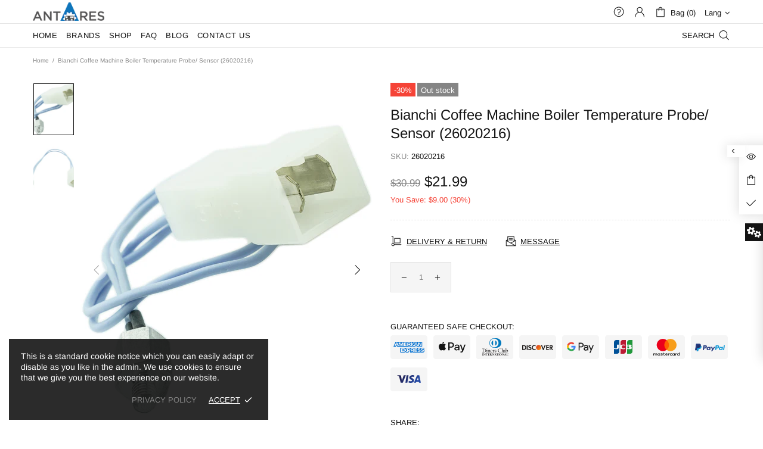

--- FILE ---
content_type: text/javascript
request_url: https://antaresshop.com/cdn/shop/t/3/assets/module.presentation.min.js?v=99475794992460833801616106919
body_size: 126
content:
!function(t){"use strict";theme.Presentation=function(){function e(){this.settings={sections_control_container:["header","gallery","home-builder","information-line","footer"],actions:["container","rtl","animation"]},this.dom={$presentation:t(".js-presentation")},this.load()}e.prototype=t.extend({},e.prototype,{load:function(){function e(e,i){if("container"===e)t.each(n.settings.sections_control_container,function(){t('[data-section-type="'+this+'"]').each(function(){var e=t(this);i?(e.hasClass("container")&&e.attr("data-has-container",!0),e.addClass("container presentation-container-enabled"),"true"===e.attr("data-boxed-without-paddings")&&e.addClass("px-0")):(e[0].hasAttribute("data-has-container")?e.removeAttr("data-has-container"):e.removeClass(),"true"===e.attr("data-boxed-without-paddings")&&e.removeClass("px-0"),e.removeClass("presentation-container-enabled"))})}),$window.trigger("resize"),theme.Masonry&&theme.Masonry.update();else if("rtl"===e)$html.attr("dir",i?"rtl":"ltr"),theme.rtl=i,t(".slick-slider.slick-initialized").not(".slick-vertical").each(function(){var e=t(this),n=e.slick("getSlick").originalSettings;n.rtl=theme.rtl,e.slick("unslick"),e.slick(n)}),$window.trigger("resize");else if("animation"===e)if($body[i?"addClass":"removeClass"]("theme-css-animate"),i)for(var o in a)for(var s in a[o])theme.animations[o][s]=a[o][s];else theme.animations.tooltip.show_duration=0,theme.animations.tooltip.hide_duration=0,theme.animations.sticky_header.duration=0,theme.animations.header_tape.duration=0,theme.animations.menu.duration=0,theme.animations.dropdown.duration=0,theme.animations.accordion.duration=0,theme.animations.tabs.duration=0,theme.animations.tabs.scroll_duration=0,theme.animations.backtotop.scroll_duration=0}var n=this,a={};for(var i in theme.animations){a[i]={};for(var o in theme.animations[i])a[i][o]=theme.animations[i][o]}t.each(this.settings.actions,function(a,i){var o=n.dom.$presentation.find('[data-js-action="'+this+'"]');"enabled"!==t.cookie("presentation-"+this)||"true"===o.attr("data-invert")||o.is(":checked")?"enabled"===t.cookie("presentation-"+this)&&"true"===o.attr("data-invert")&&o.is(":checked")&&(e(i,!1),o.removeAttr("checked")):(e(i,!0),o.prop("checked","checked"))}),this.dom.$presentation.on("change","[data-js-action]",function(){var n=t(this),a=n.attr("data-js-action"),i=n.is(":checked"),o=i;"true"===n.attr("data-invert")&&(o=!o),t.cookie("presentation-"+a,o?"enabled":null,{expires:36e5,path:"/"}),setTimeout(function(){e(a,i)},1e3*theme.animations.css.duration)}),this.dom.$presentation.on("click","[data-js-presentation-close]",function(){n.dom.$presentation.hasClass("open")?n.dom.$presentation.removeClass("open"):n.dom.$presentation.addClass("open")}),theme.Global.responsiveHandler({namespace:".presentation",element:this.dom.$presentation,on_desktop:!0,events:{"mouseenter mouseleave":function(t){n.dom.$presentation["mouseenter"===t.type?"addClass":"removeClass"]("open")}}})}}),theme.Presentation=new e},t(function(){theme.Presentation()})}(jQueryTheme);